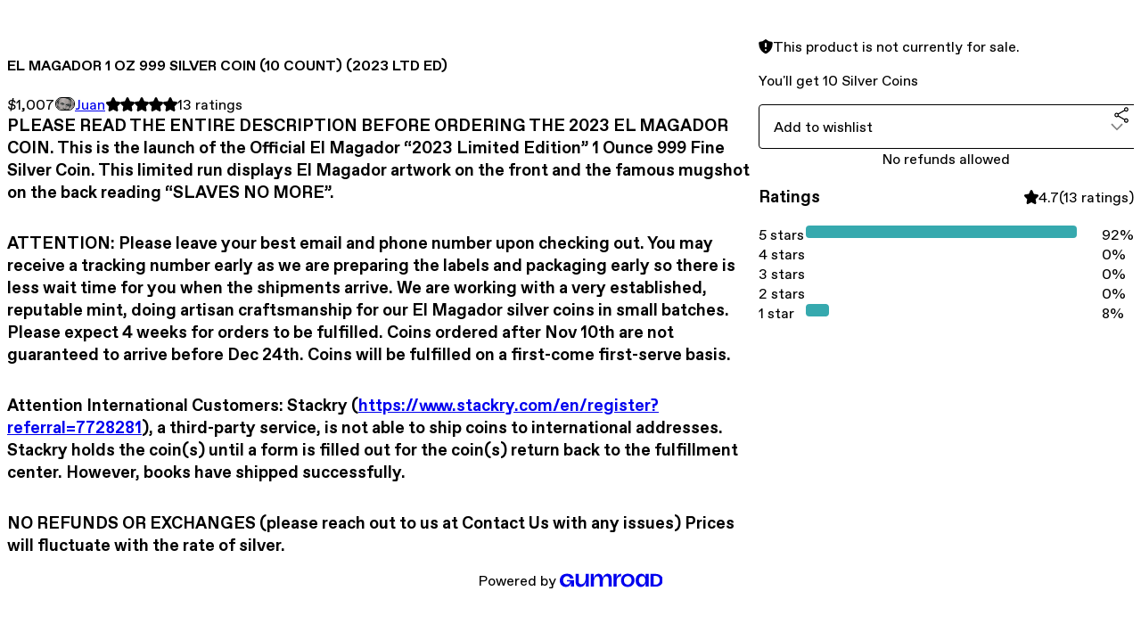

--- FILE ---
content_type: text/html; charset=utf-8
request_url: https://allpatriots.gumroad.com/l/elmagadorsilvercoin10
body_size: 6276
content:
<!DOCTYPE html>
<html lang="en">
  <head prefix="og: http://ogp.me/ns# fb: http://ogp.me/ns/fb# gumroad: http://ogp.me/ns/fb/gumroad#">
    <link rel="dns-prefetch" href="//assets.gumroad.com">
    <link rel="dns-prefetch" href="//static-2.gumroad.com">
    <link rel="dns-prefetch" href="//public-files.gumroad.com">
  <title inertia>EL MAGADOR 1 OZ 999 SILVER COIN (10 COUNT) (2023 LTD ED)</title>
  <meta name="action-cable-url" content="wss://cable.gumroad.com/cable" />
  <link rel="stylesheet" crossorigin="anonymous" href="https://assets.gumroad.com/packs/css/design-d744556c.css" />
    <style>:root{--accent: 54 169 174;--contrast-accent: 255 255 255;--font-family: "ABC Favorit", "ABC Favorit", sans-serif;--color: 0 0 0;--primary: var(--color);--contrast-primary: 255 255 255;--filled: 255 255 255;--contrast-filled: var(--color);--body-bg: #ffffff;--active-bg: rgb(var(--color) / var(--gray-1));--border-alpha: 1}body{background-color:#ffffff;color:#000;font-family:"ABC Favorit", "ABC Favorit", sans-serif}
</style>

  <meta name="csrf-param" content="authenticity_token" />
<meta name="csrf-token" content="YaW11KoqkhFoJMwZd7afThFcxIc2kOw5EcZLHi-EcSSHNwOF6DsbW84XGkZERY1tdC273SoP2eMqQgUXQRbLSQ" />
  <meta charset="utf-8">
  <meta content="149071038533330" property="fb:app_id">
  <meta content="http://www.facebook.com/gumroad" property="fb:page_id">
  <meta property="twitter:site" value="@gumroad">
  
    <meta content="Gumroad" property="og:site_name">
    <meta content="https://allpatriots.gumroad.com/l/elmagadorsilvercoin10" property="og:url">
    <meta content="PLEASE READ THE ENTIRE DESCRIPTION BEFORE ORDERING THE 2023 EL MAGADOR COIN. This is the launch of the Official El Magador “2023 Limited Edition” 1 Ounce 999 Fine Silver Coin. This limited run displays El Magador artwork on the front and the famous mugshot on the back reading “SLAVES NO MORE”. ATTENTION: Please leave your best email and phone number upon checking out. You may receive a tracking number early as we are preparing the labels and packaging early so there is less wait time for you when the shipments arrive. We are working with a very established, reputable mint, doing artisan craftsmanship for our El Magador silver coins in small batches. Please expect 4 weeks for orders to be fulfilled. Coins ordered after Nov 10th are not guaranteed to arrive before Dec 24th. Coins will be fulfilled on a first-come first-serve basis. Attention International Customers: Stackry (https://www.stackry.com/en/register?referral=7728281), a third-party service, is not able to ship coins to international addresses. Stackry holds the coin(s) until a form is filled out for the coin(s) return back to the fulfillment center. However, books have shipped successfully. NO REFUNDS OR EXCHANGES (please reach out to us at Contact Us with any issues) Prices will fluctuate with the rate of silver." property="og:description">
    <meta content="PLEASE READ THE ENTIRE DESCRIPTION BEFORE ORDERING THE 2023 EL MAGADOR COIN. This is the launch of the Official El Magador “2023 Limited Edition” 1 Ounce 999 Fine Silver Coin. This limited run displays El Magador artwork on the front and the famous mugshot on the back reading “SLAVES NO MORE”. ATTENTION: Please leave your best email and phone number upon checking out. You may receive a tracking number early as we are preparing the labels and packaging early so there is less wait time for you when the shipments arrive. We are working with a very established, reputable mint, doing artisan craftsmanship for our El Magador silver coins in small batches. Please expect 4 weeks for orders to be fulfilled. Coins ordered after Nov 10th are not guaranteed to arrive before Dec 24th. Coins will be fulfilled on a first-come first-serve basis. Attention International Customers: Stackry (https://www.stackry.com/en/register?referral=7728281), a third-party service, is not able to ship coins to international addresses. Stackry holds the coin(s) until a form is filled out for the coin(s) return back to the fulfillment center. However, books have shipped successfully. NO REFUNDS OR EXCHANGES (please reach out to us at Contact Us with any issues) Prices will fluctuate with the rate of silver." name="description">
    <meta content="kecqn" property="product:retailer_item_id">
    <meta content="1007.0" property="product:price:amount">
    <meta content="USD" property="product:price:currency">
    <meta content="gumroad:product" property="og:type">
    <meta property="twitter:card" value="summary_large_image" />
<meta property="twitter:title" value="EL MAGADOR 1 OZ 999 SILVER COIN (10 COUNT) (2023 LTD ED)" />
<meta property="twitter:domain" value="Gumroad" />
<meta property="twitter:description" value="PLEASE READ THE ENTIRE DESCRIPTION BEFORE ORDERING THE 2023 EL MAGADOR COIN. This is the launch of the Official El Magador “2023 Limited Edition” 1 Ounce 999 Fine Silver Coin. This limited run disp..." />
<meta property="twitter:image" value="https://public-files.gumroad.com/uvk7852ialvznlbou8kc0e8j5i52" />

      <link rel="preload" as="image" href="https://public-files.gumroad.com/uvk7852ialvznlbou8kc0e8j5i52">
  <meta property="og:image" content="https://public-files.gumroad.com/uvk7852ialvznlbou8kc0e8j5i52">
  <meta property="og:image:alt" content="">
  <meta property="og:title" content="EL MAGADOR 1 OZ 999 SILVER COIN (10 COUNT) (2023 LTD ED)">
  <meta property="gr:google_analytics:enabled" content="true">
  <meta property="gr:fb_pixel:enabled" content="true">
  <meta property="gr:logged_in_user:id" content="">
  <meta property="gr:environment" value="production">
  <meta property="gr:page:type" content="product">
  <meta property="gr:facebook_sdk:enabled" content="true">
  <meta content="initial-scale = 1.0, width = device-width" name="viewport">
  <meta property="stripe:pk" value="pk_live_Db80xIzLPWhKo1byPrnERmym">
  <meta property="stripe:api_version" value="2023-10-16; risk_in_requirements_beta=v1; retrieve_tax_forms_beta=v1;">
  <link href="/opensearch.xml" rel="search" type="application/opensearchdescription+xml" title="Gumroad">
    <link href="https://allpatriots.gumroad.com/l/elmagadorsilvercoin10" rel="canonical">


    <link href="https://public-files.gumroad.com/q3j3kqmmzsokxuq9e3uklv23hdaa" rel="shortcut icon">
</head>

  <body id="product_page" class="group/body mac" style="">
    <div id="design-settings" data-settings="{&quot;font&quot;:{&quot;name&quot;:&quot;ABC Favorit&quot;,&quot;url&quot;:&quot;https://assets.gumroad.com/assets/ABCFavorit-Regular-26182c8c3addf6e4f8889817249c23b22c93233a8212e5e86574459e4dc926e2.woff2&quot;}}" style="display: none;"></div>
    <div id="user-agent-info" data-settings="{&quot;is_mobile&quot;:false}" style="display: none;"></div>
    <div class="react-entry-point" style="display:contents" id="Alert-react-component-242c94b7-4c9c-49eb-8d75-f0e5945bf1ad"><div class="fixed top-4 left-1/2 z-100 w-max max-w-[calc(100vw-2rem)] rounded bg-background md:max-w-sm invisible" style="transform:translateX(-50%) translateY(calc(-100% - var(--spacer-4)));transition:all 0.3s ease-out 0.5s"><div role="alert" class="flex items-start gap-2 rounded border border-border p-3"><div class="flex-1"><div></div></div></div></div></div>
      <script type="application/json" class="js-react-on-rails-component" data-component-name="Alert" data-dom-id="Alert-react-component-242c94b7-4c9c-49eb-8d75-f0e5945bf1ad">{"initial":null}</script>
      


    <div class="flex flex-col lg:flex-row h-screen">
      <main class="flex-1 flex flex-col lg:h-screen overflow-y-auto">
        <div class="flex-1 flex flex-col">
          


<noscript>
  <div id="javascript-notice">
    <strong>JavaScript is required to buy this product.</strong>
    Enable JavaScript in your browser settings and refresh this page to continue.
  </div>
</noscript>



  <script type="application/json" id="js-react-on-rails-context">{"railsEnv":"production","inMailer":false,"i18nLocale":"en","i18nDefaultLocale":"en","rorVersion":"14.0.4","rorPro":false,"href":"https://allpatriots.gumroad.com/l/elmagadorsilvercoin10","location":"/l/elmagadorsilvercoin10","scheme":"https","host":"allpatriots.gumroad.com","port":null,"pathname":"/l/elmagadorsilvercoin10","search":null,"httpAcceptLanguage":null,"design_settings":{"font":{"name":"ABC Favorit","url":"https://assets.gumroad.com/assets/ABCFavorit-Regular-26182c8c3addf6e4f8889817249c23b22c93233a8212e5e86574459e4dc926e2.woff2"}},"domain_settings":{"scheme":"https","app_domain":"gumroad.com","root_domain":"gumroad.com","short_domain":"gum.co","discover_domain":"gumroad.com","third_party_analytics_domain":"gumroad-analytics.com","api_domain":"api.gumroad.com"},"user_agent_info":{"is_mobile":false},"logged_in_user":null,"current_seller":null,"csp_nonce":"l7ULIawYMZQ5pN1pvPMPQJiicrNNaDzYZOLFFR18cxc=","locale":"en-US","feature_flags":{"require_email_typo_acknowledgment":true,"disable_stripe_signup":true},"serverSide":false}</script>
<div class="react-entry-point" style="display:contents" id="ProductPage-react-component-f12bb3f7-7ee8-45db-bc34-ef9110dfb5b0"><section aria-label="Product information bar" class="border-0 bg-background" style="overflow:hidden;padding:0;height:0;transition:var(--transition-duration);flex-shrink:0;position:fixed;top:0;left:0;right:0;z-index:var(--z-index-menubar)"><div class="mx-auto flex max-w-product-page items-center justify-between gap-4 p-4 lg:px-8" style="transition:var(--transition-duration);margin-top:0"><div itemscope="" itemProp="offers" itemType="https://schema.org/Offer" class="flex items-center"><span class="group/tooltip relative inline-grid right"><span aria-describedby=":R4l:" style="display:contents"><div class="relative grid grid-flow-col border border-r-0 border-border"><div class="bg-accent px-2 py-1 text-accent-foreground" itemProp="price" content="1007">$1,007</div><div class="border-border border-r-transparent border-[calc(0.5lh+--spacing(1))] border-l-1"></div><div class="absolute top-0 right-px bottom-0 border-accent border-r-transparent border-[calc(0.5lh+--spacing(1))] border-l-1"></div></div></span><span role="tooltip" id=":R4l:" class="absolute z-30 hidden w-40 max-w-max rounded-md bg-primary p-3 text-primary-foreground group-focus-within/tooltip:block group-hover/tooltip:block top-1/2 -translate-y-1/2 left-full translate-x-2"><div class="absolute border-6 border-transparent top-1/2 -translate-y-1/2 right-full border-r-primary"></div>$1,007</span></span><link itemProp="url" href="https://allpatriots.gumroad.com/l/elmagadorsilvercoin10"/><div itemProp="availability" hidden="">https://schema.org/InStock</div><div itemProp="priceCurrency" hidden="">usd</div><div itemProp="seller" itemType="https://schema.org/Person" hidden=""><div itemProp="name" hidden="">Juan</div></div></div><h3 class="hidden flex-1 lg:block">EL MAGADOR 1 OZ 999 SILVER COIN (10 COUNT) (2023 LTD ED)</h3><div class="shrink-0 items-center gap-1 hidden lg:flex"><span class="icon icon-solid-star"></span><span class="icon icon-solid-star"></span><span class="icon icon-solid-star"></span><span class="icon icon-solid-star"></span><span class="icon icon-solid-star"></span><span class="rating-number">13<!-- --> <!-- -->ratings</span></div></div></section><section class="border-b border-border"><div class="mx-auto w-full max-w-product-page lg:py-16 p-4 lg:px-8"><article class="relative grid rounded border border-border bg-background lg:grid-cols-[2fr_1fr]"><figure class="group relative col-span-full overflow-hidden rounded-t border-b border-border bg-(image:--product-cover-placeholder) bg-cover" aria-label="Product preview"><div class="flex h-full snap-x snap-mandatory items-center overflow-x-scroll overflow-y-hidden [scrollbar-width:none] [&amp;::-webkit-scrollbar]:hidden" style="aspect-ratio:1.3333333333333333"><div role="tabpanel" id="cfdedcff86a8e8f0741997877afb2e47" class="mt-0! flex min-h-[1px] flex-[1_0_100%] snap-start justify-center border-0! p-0!"></div></div></figure><section class="lg:border-r"><header class="grid gap-4 p-6 not-first:border-t"><h1 itemProp="name">EL MAGADOR 1 OZ 999 SILVER COIN (10 COUNT) (2023 LTD ED)</h1></header><section class="grid grid-cols-[auto_1fr] gap-[1px] border-t border-border p-0 sm:grid-cols-[auto_auto_minmax(max-content,1fr)]"><div class="px-6 py-4 outline outline-offset-0 outline-border"><div itemscope="" itemProp="offers" itemType="https://schema.org/Offer" class="flex items-center"><span class="group/tooltip relative inline-grid right"><span aria-describedby=":Rl79:" style="display:contents"><div class="relative grid grid-flow-col border border-r-0 border-border"><div class="bg-accent px-2 py-1 text-accent-foreground" itemProp="price" content="1007">$1,007</div><div class="border-border border-r-transparent border-[calc(0.5lh+--spacing(1))] border-l-1"></div><div class="absolute top-0 right-px bottom-0 border-accent border-r-transparent border-[calc(0.5lh+--spacing(1))] border-l-1"></div></div></span><span role="tooltip" id=":Rl79:" class="absolute z-30 hidden w-40 max-w-max rounded-md bg-primary p-3 text-primary-foreground group-focus-within/tooltip:block group-hover/tooltip:block top-1/2 -translate-y-1/2 left-full translate-x-2"><div class="absolute border-6 border-transparent top-1/2 -translate-y-1/2 right-full border-r-primary"></div>$1,007</span></span><link itemProp="url" href="https://allpatriots.gumroad.com/l/elmagadorsilvercoin10"/><div itemProp="availability" hidden="">https://schema.org/InStock</div><div itemProp="priceCurrency" hidden="">usd</div><div itemProp="seller" itemType="https://schema.org/Person" hidden=""><div itemProp="name" hidden="">Juan</div></div></div></div><div class="flex flex-wrap items-center gap-2 px-6 py-4 outline outline-offset-0 outline-border"><a href="https://allpatriots.gumroad.com/" target="_blank" class="relative flex items-center gap-2" rel="noreferrer"><img class="user-avatar" src="https://public-files.gumroad.com/q3j3kqmmzsokxuq9e3uklv23hdaa"/>Juan</a></div><div class="flex items-center px-6 py-4 outline outline-offset-0 outline-border max-sm:col-span-full"><div class="flex shrink-0 items-center gap-1"><span class="icon icon-solid-star"></span><span class="icon icon-solid-star"></span><span class="icon icon-solid-star"></span><span class="icon icon-solid-star"></span><span class="icon icon-solid-star"></span><span class="rating-number">13<!-- --> <!-- -->ratings</span></div></div></section><section class="border-t border-border p-6"><div class="rich-text"><h3>
<strong>PLEASE READ THE ENTIRE DESCRIPTION BEFORE ORDERING THE 2023 EL MAGADOR COIN.</strong>  This is the launch of the Official El Magador “2023 Limited Edition” 1 Ounce 999 Fine Silver Coin.  This limited run displays El Magador artwork on the front and the famous mugshot on the back reading “SLAVES NO MORE”.  </h3><h3>
<strong>ATTENTION:</strong>  Please leave your best email and phone number upon checking out.  You may receive a tracking number early as we are preparing the labels and packaging early so there is less wait time for you when the shipments arrive.  We are working with a very established, reputable mint, doing artisan craftsmanship for our El Magador silver coins in small batches.  Please expect 4 weeks for orders to be fulfilled.  Coins ordered after Nov 10th are not guaranteed to arrive before Dec 24th.  Coins will be fulfilled on a first-come first-serve basis.  </h3><h3>
<strong>Attention International Customers:</strong>  Stackry (<a target="_blank" rel="noopener noreferrer nofollow" href="https://www.stackry.com/en/register?referral=7728281">https://www.stackry.com/en/register?referral=7728281</a>), a third-party service, is not able to ship coins to international addresses.  Stackry holds the coin(s) until a form is filled out for the coin(s) return back to the fulfillment center. However, books have shipped successfully. </h3><h3>
<strong>NO REFUNDS OR EXCHANGES (please reach out to us at Contact Us with any issues)  </strong>Prices will fluctuate with the rate of silver.  </h3></div></section></section><section><section class="grid gap-4 p-6 not-first:border-t"><div role="status" class="flex items-start gap-2 rounded border p-3 border-warning bg-warning/20"><span class="icon icon-solid-shield-exclamation size-[1lh]! text-warning" aria-hidden="true"></span><div class="flex-1">This product is not currently for sale.</div></div><div class="grid divide-y divide-solid divide-border rounded border border-border bg-background"><p class="flex flex-wrap items-center justify-between gap-4 p-4">You&#x27;ll get 10 Silver Coins</p></div><div class="grid grid-cols-[1fr_auto] gap-2"><div class="combobox"><div role="combobox" aria-expanded="false" aria-controls=":R5op9:" tabindex="0" class="input " aria-label="Add to wishlist"><span class="fake-input text-singleline">Add to wishlist</span><span class="icon icon-outline-cheveron-down"></span></div><div hidden=""><datalist id=":R5op9:"><div role="option" id=":R5op9:-0" class=""><div><span class="icon icon-plus"></span> New wishlist</div></div></datalist></div></div><details class="popover toggle"><summary aria-label="Share" aria-haspopup="true" aria-expanded="false"><span class="group/tooltip relative inline-grid bottom"><span aria-describedby=":Rpop9:" style="display:contents"><button class="inline-flex items-center justify-center gap-2 cursor-pointer border border-border rounded text-current font-[inherit] no-underline transition-transform hover:-translate-1 hover:shadow active:translate-0 active:shadow-none disabled:opacity-30 disabled:hover:translate-0 disabled:hover:shadow-none px-4 py-3 text-base leading-[1.4] bg-transparent" type="button" aria-label="Share"><span class="icon icon-share"></span></button></span><span role="tooltip" id=":Rpop9:" class="absolute z-30 hidden w-40 max-w-max rounded-md bg-primary p-3 text-primary-foreground group-focus-within/tooltip:block group-hover/tooltip:block left-1/2 -translate-x-1/2 top-full translate-y-2"><div class="absolute border-6 border-transparent left-1/2 -translate-x-1/2 bottom-full border-b-primary"></div>Share</span></span></summary><div class="dropdown" style="translate:min(0px - 100% - var(--spacer-4), 0px);max-width:calc(0px - 2 * var(--spacer-4))"><div class="grid grid-cols-1 gap-4"><a href="https://twitter.com/intent/tweet?url=https%3A%2F%2Fallpatriots.gumroad.com%2Fl%2Felmagadorsilvercoin10&amp;text=Buy%20EL%20MAGADOR%201%20OZ%20999%20SILVER%20COIN%20(10%20COUNT)%20(2023%20LTD%20ED)%20on%20%40Gumroad" target="_blank" rel="noopener noreferrer" class="inline-flex items-center justify-center gap-2 cursor-pointer border rounded font-[inherit] no-underline transition-transform hover:-translate-1 hover:shadow active:translate-0 active:shadow-none disabled:opacity-30 disabled:hover:translate-0 disabled:hover:shadow-none px-4 py-3 text-base leading-[1.4] bg-black text-white border-black"><span class="brand-icon brand-icon-twitter"></span>Share on X</a><a href="https://www.facebook.com/sharer/sharer.php?u=https%3A%2F%2Fallpatriots.gumroad.com%2Fl%2Felmagadorsilvercoin10&amp;quote=EL%20MAGADOR%201%20OZ%20999%20SILVER%20COIN%20(10%20COUNT)%20(2023%20LTD%20ED)" target="_blank" rel="noopener noreferrer" class="inline-flex items-center justify-center gap-2 cursor-pointer border rounded font-[inherit] no-underline transition-transform hover:-translate-1 hover:shadow active:translate-0 active:shadow-none disabled:opacity-30 disabled:hover:translate-0 disabled:hover:shadow-none px-4 py-3 text-base leading-[1.4] bg-[#4267b2] text-white border-[#4267b2]"><span class="brand-icon brand-icon-facebook"></span>Share on Facebook</a><span class="group/tooltip relative inline-grid bottom"><span aria-describedby=":R79op9:" style="display:contents"><span class="contents"><button class="inline-flex items-center justify-center gap-2 cursor-pointer border border-border rounded text-current font-[inherit] no-underline transition-transform hover:-translate-1 hover:shadow active:translate-0 active:shadow-none disabled:opacity-30 disabled:hover:translate-0 disabled:hover:shadow-none px-4 py-3 text-base leading-[1.4] bg-transparent" type="button" aria-label="Copy product URL"><span class="icon icon-link"></span> Copy link</button></span></span><span role="tooltip" id=":R79op9:" class="absolute z-30 hidden w-40 max-w-max rounded-md bg-primary p-3 text-primary-foreground group-focus-within/tooltip:block group-hover/tooltip:block left-1/2 -translate-x-1/2 top-full translate-y-2"><div class="absolute border-6 border-transparent left-1/2 -translate-x-1/2 bottom-full border-b-primary"></div>Copy product URL</span></span></div></div></details></div><div class="text-center">No refunds allowed</div></section><section class="grid gap-4 p-6 not-first:border-t"><header class="flex items-center justify-between"><h3>Ratings</h3><div class="flex shrink-0 items-center gap-1"><span class="icon icon-solid-star"></span><div class="rating-average">4.7</div>(<!-- -->13 ratings<!-- -->)</div></header><div itemProp="aggregateRating" itemType="https://schema.org/AggregateRating" itemscope="" hidden=""><div itemProp="reviewCount">13</div><div itemProp="ratingValue">4.7</div></div><section class="grid grid-cols-[auto_1fr_auto] gap-3" aria-label="Ratings histogram"><div>5 stars</div><meter aria-label="5 stars" value="0.92"></meter><div>92%</div><div>4 stars</div><meter aria-label="4 stars" value="0"></meter><div>0%</div><div>3 stars</div><meter aria-label="3 stars" value="0"></meter><div>0%</div><div>2 stars</div><meter aria-label="2 stars" value="0"></meter><div>0%</div><div>1 star</div><meter aria-label="1 star" value="0.08"></meter><div>8%</div></section></section></section></article></div></section><footer class="px-4 py-8 text-center lg:py-16"><div>Powered by <a href="https://gumroad.com/" class="logo-full" aria-label="Gumroad"></a></div></footer></div>
      <script type="application/json" class="js-react-on-rails-component" data-component-name="ProductPage" data-dom-id="ProductPage-react-component-f12bb3f7-7ee8-45db-bc34-ef9110dfb5b0">{"product":{"id":"sYd9PRtpU40173cv__tpbA==","permalink":"kecqn","name":"EL MAGADOR 1 OZ 999 SILVER COIN (10 COUNT) (2023 LTD ED)","seller":{"id":"5113103140618","name":"Juan","avatar_url":"https://public-files.gumroad.com/q3j3kqmmzsokxuq9e3uklv23hdaa","profile_url":"https://allpatriots.gumroad.com/"},"collaborating_user":null,"covers":[{"url":"https://public-files.gumroad.com/uvk7852ialvznlbou8kc0e8j5i52","original_url":"https://public-files.gumroad.com/ngpmbkx0itdma8hfxxa3ugmu2ott","thumbnail":null,"id":"cfdedcff86a8e8f0741997877afb2e47","type":"image","filetype":"jpg","width":670,"height":502,"native_width":3000,"native_height":2250}],"main_cover_id":"cfdedcff86a8e8f0741997877afb2e47","thumbnail_url":"https://public-files.gumroad.com/sbzd77egaik2g79s3b644gq7oi9j","quantity_remaining":null,"long_url":"https://allpatriots.gumroad.com/l/elmagadorsilvercoin10","is_sales_limited":false,"ratings":{"count":13,"average":4.7,"percentages":[8,0,0,0,92]},"custom_button_text_option":"i_want_this_prompt","is_compliance_blocked":false,"is_published":false,"is_stream_only":false,"streamable":false,"sales_count":null,"summary":"You'll get 10 Silver Coins","attributes":[],"description_html":"\u003ch3\u003e\n\u003cstrong\u003ePLEASE READ THE ENTIRE DESCRIPTION BEFORE ORDERING THE 2023 EL MAGADOR COIN.\u003c/strong\u003e  This is the launch of the Official El Magador “2023 Limited Edition” 1 Ounce 999 Fine Silver Coin.  This limited run displays El Magador artwork on the front and the famous mugshot on the back reading “SLAVES NO MORE”.  \u003c/h3\u003e\u003ch3\u003e\n\u003cstrong\u003eATTENTION:\u003c/strong\u003e  Please leave your best email and phone number upon checking out.  You may receive a tracking number early as we are preparing the labels and packaging early so there is less wait time for you when the shipments arrive.  We are working with a very established, reputable mint, doing artisan craftsmanship for our El Magador silver coins in small batches.  Please expect 4 weeks for orders to be fulfilled.  Coins ordered after Nov 10th are not guaranteed to arrive before Dec 24th.  Coins will be fulfilled on a first-come first-serve basis.  \u003c/h3\u003e\u003ch3\u003e\n\u003cstrong\u003eAttention International Customers:\u003c/strong\u003e  Stackry (\u003ca target=\"_blank\" rel=\"noopener noreferrer nofollow\" href=\"https://www.stackry.com/en/register?referral=7728281\"\u003ehttps://www.stackry.com/en/register?referral=7728281\u003c/a\u003e), a third-party service, is not able to ship coins to international addresses.  Stackry holds the coin(s) until a form is filled out for the coin(s) return back to the fulfillment center. However, books have shipped successfully. \u003c/h3\u003e\u003ch3\u003e\n\u003cstrong\u003eNO REFUNDS OR EXCHANGES (please reach out to us at Contact Us with any issues)  \u003c/strong\u003ePrices will fluctuate with the rate of silver.  \u003c/h3\u003e","currency_code":"usd","price_cents":100700,"rental_price_cents":null,"pwyw":null,"eligible_for_installment_plans":false,"allow_installment_plan":false,"installment_plan":null,"is_legacy_subscription":false,"is_tiered_membership":false,"is_physical":true,"custom_view_content_button_text":null,"is_multiseat_license":false,"hide_sold_out_variants":false,"native_type":"physical","preorder":null,"duration_in_months":null,"rental":null,"is_quantity_enabled":false,"free_trial":null,"recurrences":null,"options":[],"analytics":{"google_analytics_id":null,"facebook_pixel_id":null,"free_sales":true},"has_third_party_analytics":false,"ppp_details":null,"can_edit":false,"refund_policy":{"title":"No refunds allowed","fine_print":null,"updated_at":"2025-04-09"},"bundle_products":[],"public_files":[],"audio_previews_enabled":true},"discount_code":null,"purchase":null,"wishlists":[],"currency_code":"usd","show_ratings_filter":true,"creator_profile":{"external_id":"5113103140618","avatar_url":"https://public-files.gumroad.com/q3j3kqmmzsokxuq9e3uklv23hdaa","name":"Juan","twitter_handle":null,"subdomain":"allpatriots.gumroad.com"},"sections":[],"main_section_index":0}</script>
      


        </div>
      </main>
    </div>
    <script src="https://assets.gumroad.com/assets/application-cbf244e9109e70d7b04497041636f00173a1e588f9b879b3a3ef11f8dfb86e5c.js" type="e8698dc8f23b54966308c0bc-text/javascript"></script>
    
        <script src="https://assets.gumroad.com/packs/js/webpack-runtime-e97251bc0a2412af9818.js" defer="defer" type="e8698dc8f23b54966308c0bc-text/javascript"></script>
<script src="https://assets.gumroad.com/packs/js/webpack-commons-0d4800a07f31a56a4c99.js" defer="defer" type="e8698dc8f23b54966308c0bc-text/javascript"></script>
<script src="https://assets.gumroad.com/packs/js/4310-8e30f8c83c57f5ce1cdf.js" defer="defer" type="e8698dc8f23b54966308c0bc-text/javascript"></script>
<script src="https://assets.gumroad.com/packs/js/product-7b5fe78e9eefca03b4a2.js" defer="defer" type="e8698dc8f23b54966308c0bc-text/javascript"></script>

  <script src="/cdn-cgi/scripts/7d0fa10a/cloudflare-static/rocket-loader.min.js" data-cf-settings="e8698dc8f23b54966308c0bc-|49" defer></script><script defer src="https://static.cloudflareinsights.com/beacon.min.js/vcd15cbe7772f49c399c6a5babf22c1241717689176015" integrity="sha512-ZpsOmlRQV6y907TI0dKBHq9Md29nnaEIPlkf84rnaERnq6zvWvPUqr2ft8M1aS28oN72PdrCzSjY4U6VaAw1EQ==" nonce="l7ULIawYMZQ5pN1pvPMPQJiicrNNaDzYZOLFFR18cxc=" data-cf-beacon='{"rayId":"9c300bf01e7bcdd8","version":"2025.9.1","serverTiming":{"name":{"cfExtPri":true,"cfEdge":true,"cfOrigin":true,"cfL4":true,"cfSpeedBrain":true,"cfCacheStatus":true}},"token":"5070e21320304a1ba2b0a42ce9682840","b":1}' crossorigin="anonymous"></script>
</body>
</html>
